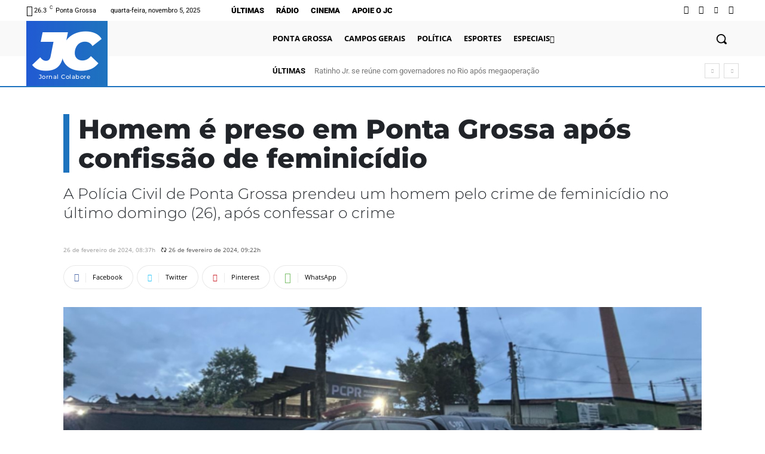

--- FILE ---
content_type: text/html; charset=utf-8
request_url: https://www.google.com/recaptcha/api2/aframe
body_size: 258
content:
<!DOCTYPE HTML><html><head><meta http-equiv="content-type" content="text/html; charset=UTF-8"></head><body><script nonce="z0XMNKrw2noFu5q2olG5OA">/** Anti-fraud and anti-abuse applications only. See google.com/recaptcha */ try{var clients={'sodar':'https://pagead2.googlesyndication.com/pagead/sodar?'};window.addEventListener("message",function(a){try{if(a.source===window.parent){var b=JSON.parse(a.data);var c=clients[b['id']];if(c){var d=document.createElement('img');d.src=c+b['params']+'&rc='+(localStorage.getItem("rc::a")?sessionStorage.getItem("rc::b"):"");window.document.body.appendChild(d);sessionStorage.setItem("rc::e",parseInt(sessionStorage.getItem("rc::e")||0)+1);localStorage.setItem("rc::h",'1762354520513');}}}catch(b){}});window.parent.postMessage("_grecaptcha_ready", "*");}catch(b){}</script></body></html>